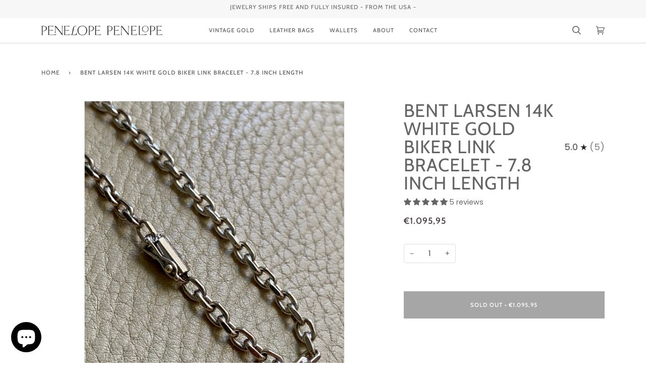

--- FILE ---
content_type: text/html; charset=utf-8
request_url: https://www.penelopepenelope.com/en-de/variants/47140139860290/?section_id=api-pickup-availability
body_size: 498
content:
<div id="shopify-section-api-pickup-availability" class="shopify-section"><div data-api-content><div class="pickup__preview pickup__preview--primary"><svg aria-hidden="true" focusable="false" role="presentation" class="icon icon-out-of-stock" viewBox="0 0 12 13"><path fill-rule="evenodd" clip-rule="evenodd" d="M7.414 6.5l4.293-4.293A.999.999 0 1010.293.793L6 5.086 1.707.793A.999.999 0 10.293 2.207L4.586 6.5.293 10.793a.999.999 0 101.414 1.414L6 7.914l4.293 4.293a.997.997 0 001.414 0 .999.999 0 000-1.414L7.414 6.5z"/></svg><div class="pickup__info"><p class="pickup__info__text">Pickup currently unavailable at <strong>Showplace Square</strong></p></div>
    </div>

    <div tabindex="-1" role="dialog" aria-modal="true" aria-labelledby="PickupAvailabilityHeading" class="pickup__drawer drawer drawer--right" data-pickup-drawer>
      <div class="pickup__content drawer__content">

        <div class="drawer__top pickup__header">
          <div class="pickup__header__title" id="PickupAvailabilityHeading">
            Pickup options
          </div>

          <button class="drawer__button drawer__close"
            data-pickup-drawer-close
            aria-label="Close">
            <svg aria-hidden="true" focusable="false" role="presentation" class="icon icon-close" viewBox="0 0 15 15"><g fill-rule="evenodd"><path d="M2.06 1l12.02 12.021-1.06 1.061L1 2.062z"/><path d="M1 13.02L13.022 1l1.061 1.06-12.02 12.02z"/></g></svg>
          </button>
        </div>
    
        <div class="pickup__drawer__body">

          <div class="pickup__product__wrap">
            <p class="pickup__product__title">
              Bent Larsen 14k White Gold Biker Link bracelet - 7.8 inch length
            </p></div>
      
          <ul class="pickup__list list-unstyled" role="list" data-store-availability-drawer-content><li class="pickup__list__item">
                <p class="h6--body strong"><svg aria-hidden="true" focusable="false" role="presentation" class="icon icon-out-of-stock" viewBox="0 0 12 13"><path fill-rule="evenodd" clip-rule="evenodd" d="M7.414 6.5l4.293-4.293A.999.999 0 1010.293.793L6 5.086 1.707.793A.999.999 0 10.293 2.207L4.586 6.5.293 10.793a.999.999 0 101.414 1.414L6 7.914l4.293 4.293a.997.997 0 001.414 0 .999.999 0 000-1.414L7.414 6.5z"/></svg> Showplace Square
                </p>
                <p class="em"></p><address class="pickup__address">
                  <p>550 15th Street<br>M13<br>San Francisco CA 94103<br>United States</p>
<p>+14159397379</p></address>
              </li></ul>
        </div>

      </div>

      <span class="drawer__underlay" data-drawer-underlay data-pickup-drawer-close>
        <span class="drawer__underlay__fill"></span>
        <span class="drawer__underlay__blur"></span>
      </span>
    </div></div></div>

--- FILE ---
content_type: text/json
request_url: https://conf.config-security.com/model
body_size: 82
content:
{"title":"recommendation AI model (keras)","structure":"release_id=0x4b:73:2f:41:20:2d:3f:49:2c:6b:7a:58:28:4d:61:74:34:7c:4c:59:59:73:4a:6a:2e:70:75:72:71;keras;4nhlup4x002f1hc82xkttcxpw0uz0j1mgl95eorafv7bfnsqqr6ohmfeibjc4on1g7nesmp8","weights":"../weights/4b732f41.h5","biases":"../biases/4b732f41.h5"}